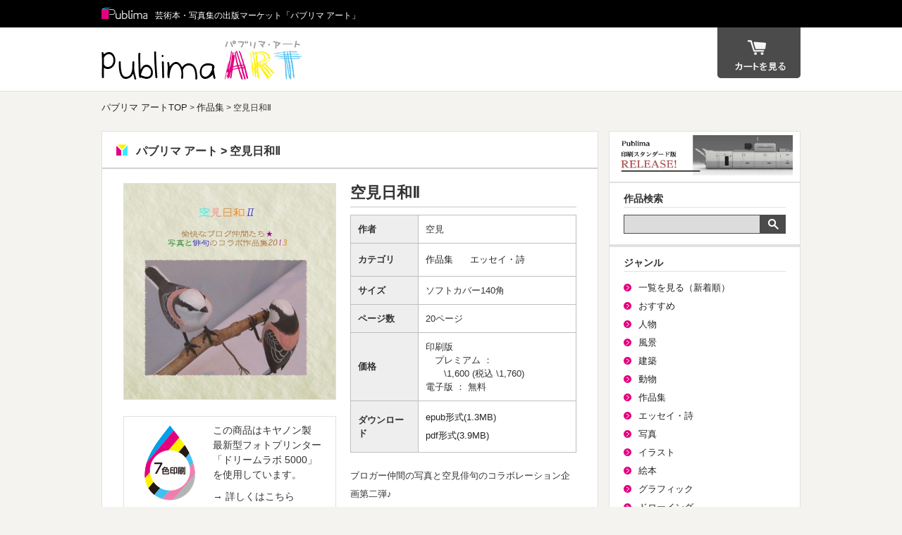

--- FILE ---
content_type: text/html
request_url: https://www.publima.net/art/item/detail.php?n=260
body_size: 5129
content:


<!doctype html>
<html>
<head>
	<meta http-equiv="Content-Type" content="text/html; charset=utf-8" />
	<title>空見日和Ⅱ | 写真集無料出版マーケット</title>
	<meta http-equiv="Content-Script-Type" content="text/javascript" />
	<meta http-equiv="Content-Style-Type" content="text/css" />
	<meta http-equiv="imagetoolbar" content="no" />
	<meta name="description" content="パブリマ アート。出版マーケット、パブリマのアートジャンル。写真集・芸術本など。無料で出版もできます。、空見日和Ⅱ詳細ページです。"/>
		<meta name="keywords" content="パブリマ,アート,写真集,作品集,芸術本"/>
		<!--[if lt IE 9]><script src="../../common/js/html5shiv.js"></script><![endif]-->
	<!--[if lt IE 8]><script src="../../common/js/selectivizr.js"></script><![endif]-->
	<script type="text/javascript" src="../../common/js/jquery-1.4.4.min.js"></script>
	<script type="text/javascript" src="../../common/js/top.js"></script>
	<script type="text/javascript" src="../../common/js/samplepage.js"></script>
	<link href="https://www.publima.net/common/js/new_imageloading/style.css" rel="stylesheet" type="text/css" />
	<script type="text/javascript">
		$(function() {
			/*$('#btnLoad').click(function() {*/
			$(document).ready(function(){
				//画像配列の取得
				var sampleimg = new Array(6) ;
				sampleimg[1] = '00005842_s01.jpg';
				sampleimg[2] = '00005842_s02.jpg';
				sampleimg[3] = '00005842_s03.jpg';
				sampleimg[4] = '00005842_s04.jpg';
				sampleimg[5] = '00005842_s05.jpg';

				for(i=1;i<=5;i++){
					if(sampleimg[i]){
						$('#sample0'+i).empty().addClass('loading').show();
						//var t = setTimeout(loadImage, 3000);
						//var t = setTimeOut(function() { loadImage(1); },3000);
						var t = setTimeout('loadImage("' + i + '")', 3000);
					}
				}
			});
		});

		function loadImage(num)
		{ 
			var img = new Image();
			if(num == 1)		{ loadImageElement(img, '#sample01', 'https://www.publima.net/user/00005842/image/00005842_s01.jpg'); }
			else if(num == 2)	{ loadImageElement(img, '#sample02', 'https://www.publima.net/user/00005842/image/00005842_s02.jpg'); }
			else if(num == 3)	{ loadImageElement(img, '#sample03', 'https://www.publima.net/user/00005842/image/00005842_s03.jpg'); }
			else if(num == 4)	{ loadImageElement(img, '#sample04', 'https://www.publima.net/user/00005842/image/00005842_s04.jpg'); }
			else if(num == 5)	{ loadImageElement(img, '#sample05', 'https://www.publima.net/user/00005842/image/00005842_s05.jpg'); }
		}
		
		function loadImageElement(img, sample_no, image_path)
		{
			$(img)
				.load(function()
				{
					$(this).hide();
					$(sample_no).removeClass('loading').append(this);
					$(this).fadeIn();
				})
				.error(function()
				{
					alert('error');
				})
				.attr('src', image_path).attr('width','488');
		}

	</script>
	<!--画像読み込み用ここまで-->

	<link rel="stylesheet" href="../../common/css/default.css" type="text/css" media="screen"/>
	<link rel="stylesheet" href="../../common/css/style.css" type="text/css" media="screen"/>
	<link rel="stylesheet" href="../common/css/style_art.css" type="text/css" media="screen"/>
	<link rel="stylesheet" href="../css/user.css?202007020920" type="text/css" media="screen"/>
	
<!-- Google tag (gtag.js) -->
<script async src="https://www.googletagmanager.com/gtag/js?id=G-HEQY702H40"></script>
<script>
  window.dataLayer = window.dataLayer || [];
  function gtag(){dataLayer.push(arguments);}
  gtag('js', new Date());

  gtag('config', 'G-HEQY702H40');
</script>
</head>


<body id="container">
	<div id="Contents">
		<header id="header">
	<div class="header_text">
		<div class="area">
			<a class="header_a" href="https://www.publima.net/">Publima</a>
			<p class="header_p">芸術本・写真集の出版マーケット「パブリマ アート」</p>
		</div>
	</div>
	<div class="area">
		<p class="headlogo"><a class="category_logo" href="https://www.publima.net/art/index.php">パブリマ アート</a></p>
		<a class="cart" href="https://www.publima.net/art/cart/">カート</a>
	</div>
</header>		<div class="content clearfix">
			<div class="area contenst_area">
				<p class="breadlist"><a href="../index.php">パブリマ アートTOP</a>&nbsp;>&nbsp;<a href="./?c=8">作品集</a>&nbsp;>&nbsp;空見日和Ⅱ</p>				<section>
					<article>
						<h1>パブリマ アート > 空見日和Ⅱ</h1>
						<div class="book_detail_area clearfix">
							<div class="detail_cover">
								<img width="300px" src="https://www.publima.net/user/00005842/image/00005842_c3.jpg" alt="空見日和Ⅱ"/>
								<a href="http://www.publima.net/publish/make/print.php" class="dlmark clearfix" style="text-decoration:none;">	<img src="../../common/image/dream_02.png" alt="ドリームラボマーク" />	<p>この商品はキヤノン製<br>最新型フォトプリンター<br>「ドリームラボ 5000」<br>を使用しています。<br><span>詳しくはこちら</span></p></a>							</div>
							<div class="detail_explain">
								<h2>空見日和Ⅱ</h2>
								<table>
									<tr>	<th>作者</th>	<td>空見</td></tr>									<tr>	<th>カテゴリ</th>	<td><a href=" . /?c=8">作品集</a>&nbsp;&nbsp;&nbsp;&nbsp;&nbsp;&nbsp;<a href=" . /?c=9">エッセイ・詩</a>&nbsp;&nbsp;&nbsp;&nbsp;&nbsp;&nbsp;</td></tr>									<tr>	<th>サイズ</th>	<td>ソフトカバー140角</td></tr>									<tr>	<th>ページ数</th>	<td>20ページ</td></tr>									<tr>	<th>価格</th>	<td>印刷版<br>　プレミアム ： <br>　　<span class="print">\1,600</span><span class="print"> (税込 \1,760)</span><br>電子版 ： <span class="ebook">無料</span></td></tr>									<!-- 無料ダウンロード -->
									<tr>	<th>ダウンロード</th>	<td>	<a href="?d=00005842_e.epub&v=1&n=260">epub形式(1.3MB)</a><br>	<a href="?d=00005842_p.pdf&v=2&n=260">pdf形式(3.9MB)</a><br>	</td></tr>								</table>
								
								<!-- 商品説明文 -->
								<p class="coment">ブロガー仲間の写真と空見俳句のコラボレーション企画第二弾♪</p>
								
								<!-- 印刷版をカートに入れる -->
								<form name="cart_form" id="cart_form" action="../cart/" method="post">	<a class="print_buybtn" href="javascript:document.getElementById('cart_form').submit();">印刷 プレミアム版をカートに入れる</a>	<input name="item_id" type="hidden" value="00005842" />	<input name="yupaket_limit" type="hidden" value="5" />	<input name="item_value" type="hidden" value="02" /></form>								
								<!-- 印刷版をカートに入れる -->
																
								<!-- 電子版をカートに入れる -->
																
								<!-- 本の商品概要はこちら -->
								<a href="https://www.publima.net/buy/spec.php#02">	<div class="box">		<p style="font-weight:bold; font-size:110%">本の商品概要はこちら</p>		<div class="bd1 bd">			<div class="bdT"></div>			<div class="bdB"></div>			<div class="bdR"></div>			<div class="bdL"></div>		</div>	</div></a>							</div>
						</div>
					</article>
					<article>
						<div class="sample_index clearfix">
						<div class="open_close"><p>試し読みを開く</p></div>
							<div class="sample_page">
								<ul class="bookpage_sample">
									<li id="sample01"></li>
									<li id="sample02"></li>
									<li id="sample03"></li>
									<li id="sample04"></li>
									<li id="sample05"></li>
								</ul>
								
								<h2 class="sample_h2">空見日和Ⅱ</h2>
								<div class="detail_explain">
									<table>
										<tr>	<th>作者</th>	<td>空見</td></tr>										<tr>	<th>カテゴリ</th>	<td><a href=" . /?c=8">作品集</a>&nbsp;&nbsp;&nbsp;&nbsp;&nbsp;&nbsp;<a href=" . /?c=9">エッセイ・詩</a>&nbsp;&nbsp;&nbsp;&nbsp;&nbsp;&nbsp;</td></tr>										<tr>	<th>サイズ</th>	<td>ソフトカバー140角</td></tr>										<tr>	<th>ページ数</th>	<td>20ページ</td></tr>										<tr>	<th>価格</th>	<td>印刷版<br>　プレミアム ： <br>　　<span class="print">\1,600</span><span class="print"> (税込 \1,760)</span><br>電子版 ： <span class="ebook">無料</span></td></tr>										<!-- 無料ダウンロード -->
										<tr>	<th>ダウンロード</th>	<td>	<a href="?d=00005842_e.epub&v=1&n=260">epub形式(1.3MB)</a><br>	<a href="?d=00005842_p.pdf&v=2&n=260">pdf形式(3.9MB)</a><br>	</td></tr>									</table>
								</div>
								<div class="sample_buybtn">
									<!-- 印刷版をカートに入れる -->
									<form name="cart_form" id="cart_form" action="https://www.publima.net/art/cart/" method="post">	<a class="print_buybtn" href="javascript:document.getElementById('cart_form').submit();">印刷 プレミアム版をカートに入れる</a>	<input name="item_id" type="hidden" value="00005842" />	<input name="yupaket_limit" type="hidden" value="5" />	<input name="item_value" type="hidden" value="02" /></form>
									<!-- 印刷版をカートに入れる -->
																		
									<!-- 電子版をカートに入れる -->
																	</div>
							</div>
						</div>
					</article>
					<article>
						<h2 class="other_books">この作品を見た人はこんな作品も見ています。</h2>
						<div class="bookarea clearfix">
							
<div class="top_books">
<a href="detail.php?n=238">
<div class="top_bookimg">
<img src="https://www.publima.net/user/00005496/image/00005496_c2.jpg" alt="青萄～ふぉと十七音"/>
</div>
<h4>青萄～ふぉと十七音</h4>
<p class="name">青萄</p>
</a>
</div>
<div class="top_books">
<a href="detail.php?n=255">
<div class="top_bookimg">
<img src="https://www.publima.net/user/00005679/image/00005679_c2.jpg" alt="夏の記憶"/>
</div>
<h4>夏の記憶</h4>
<p class="name">青萄～仮暮しの575</p>
</a>
</div>
<div class="top_books">
<a href="detail.php?n=206">
<div class="top_bookimg">
<img src="https://www.publima.net/user/00004495/image/00004495_c2.jpg" alt="青萄～ふぉと十七音＜冬の記憶＞2012年"/>
</div>
<h4>青萄～ふぉと十七音＜冬の記憶＞2012年</h4>
<p class="name">青萄</p>
</a>
</div>
<div class="top_books">
<a href="detail.php?n=212">
<div class="top_bookimg">
<img src="https://www.publima.net/user/00004648/image/00004648_c2.jpg" alt="『空見日和』"/>
</div>
<h4>『空見日和』</h4>
<p class="name">空見</p>
</a>
</div>
						</div>
					</article>
				</section>
				<div class="sidebar">
		
		<div><p style="margin-top:5px; text-align: center;"><a href="https://www.publima.net/feature/release_standard/index_release.php" onclick="ga('send','event','top_banner','click','standard_release', 1);"><img src="../../../art/image/standard_release.jpg" alt="印刷スタンダード版リリース" width="250" height="auto"></a></p>

	<div class="search">
		<h2 class="h1_side">作品検索</h2>
		<form name="searchBox" id="searchBox" method="post" action="https://www.publima.net/art/item/search.php">  
			<input name="sertxt" id="keywords" type="text" />  
			<input type="image" src="https://www.publima.net/common/image/searchbtn.jpg" alt="検索" name="searchBtn" id="searchBtn" />  
		</form>
	</div>
	
	<div class="category_list">
		<h2 class="h1_side">ジャンル</h2>
		<ul>
			<li><a href="https://www.publima.net/art/item/">一覧を見る（新着順）</a></li>
			<li><a href="https://www.publima.net/art/item/?o=2">おすすめ</a></li>
						<li><a href="https://www.publima.net/art/item/?c=2">人物</a></li>
						<li><a href="https://www.publima.net/art/item/?c=1">風景</a></li>
						<li><a href="https://www.publima.net/art/item/?c=22">建築</a></li>
						<li><a href="https://www.publima.net/art/item/?c=23">動物</a></li>
						<li><a href="https://www.publima.net/art/item/?c=8">作品集</a></li>
						<li><a href="https://www.publima.net/art/item/?c=9">エッセイ・詩</a></li>
						<li><a href="https://www.publima.net/art/item/?c=14">写真</a></li>
						<li><a href="https://www.publima.net/art/item/?c=15">イラスト</a></li>
						<li><a href="https://www.publima.net/art/item/?c=6">絵本</a></li>
						<li><a href="https://www.publima.net/art/item/?c=17">グラフィック</a></li>
						<li><a href="https://www.publima.net/art/item/?c=16">ドローイング</a></li>
						<li><a href="https://www.publima.net/art/item/?c=28">スポーツ</a></li>
						</ul>
	</div>
	<div class="other_publima">	<a class="side_publima_art" href="https://www.publima.net/art/">パブリマ・アート</a>	<a class="side_aircraft" href="https://www.publima.net/aircraft/">航空機</a>	<a class="side_publima_idol" href="https://www.publima.net/talent_idol/">パブリマ・タレント・アイドル</a>	<a class="side_publima_cosplay" href="https://www.publima.net/cosplay/">パブリマ・コスプレ</a>	<a class="side_publima_calendar" href="https://www.publima.net/calendar/">パブリマ・カレンダー</a>	<a class="side_publima_neko" href="https://www.publima.net/feature/cat/">ねこ写真展特集コーナー</a>	<a class="side_publima_syaiku" href="https://www.publima.net/feature/syaiku/">写真俳句特集コーナー</a></div>	<ul class="menu">	<li><a href="https://www.publima.net/buy/index.php">ご購入の流れ</a></li>	<li><a href="https://www.publima.net/buy/index.php#02">お支払い方法</a></li>	<li><a href="https://www.publima.net/buy/index.php#03">配送について</a></li>	<li><a href="https://www.publima.net/buy/index.php#04">電子版ダウンロード方法</a></li>	<li><a href="https://www.publima.net/buy/spec.php#02">本の仕様</a></li>	<li><a href="https://www.publima.net/buy/spec.php#03">カレンダーの仕様</a></li>	<li><a href="https://www.publima.net/faq/">よくあるご質問</a></li>	<li><a href="https://www.publima.net/information/inq.php">お問い合わせ</a></li></ul>	
	<div class="other_publima" style="border-bottom:2px solid #e1e1e1;">	<h2 style="margin-bottom:7px; font-size:14px;">出版についてはこちら</h2>	<a class="side_publima_publish" style="padding:0;" href="https://www.publima.net/publish/">パブリマ・出版</a></div>		
	<div class="news_erea">	<h2 class="h1_side">お知らせ</h2>	<div class="news_list clearfix">		<ul>			<li>				<a href="https://www.publima.net/news/detail.php?n=215">				2026-01-26				大雪の影響によるお荷物のお届け遅延の可能性について（2026年1月25日 14:30時点）				</a>			</li>		</ul>		<ul>			<li>				<a href="https://www.publima.net/news/detail.php?n=203">				2026-01-19				【重要】計画停電に伴う受付業務の一時停止のお知らせ				</a>			</li>		</ul>		<ul>			<li>				<a href="https://www.publima.net/news/detail.php?n=214">				2025-12-09				【重要】地震の影響によるお荷物の遅延につきまして				</a>			</li>		</ul>		<a href="https://www.publima.net/news/" class="newslist_btn">一覧を見る >></a>	</div></div>
	
	
</div>
			</div>
		</div>
		<footer class="clearfix">
	<div class="area">
		<ul class="footerlist">
			<li><a href="https://www.publima.net/publish/information/about.php">パブリマについて</a></li>
			<li><a href="https://www.publima.net/publish/information/kiyaku.php">ご利用規約</a></li>
			<li><a href="https://www.publima.net/publish/information/privacy.php">プライバシーポリシー</a></li>
			<li><a href="https://www.publima.net/publish/information/">運営会社</a></li>
			<li><a href="https://www.publima.net/publish/information/inq.php">お問い合わせ</a></li>
			<li><a href="https://www.publima.net/publish/information/sitemap.php">サイトマップ</a></li>
		</ul>
		<p class="Copyright">(C)2013-2026 Publima inc.</p>
	</div>

	<script type="text/javascript">
		var _gaq = _gaq || [];
		_gaq.push(['_setAccount', 'UA-1204343-15']);
		_gaq.push(['_trackPageview']);

		(function() {
			var ga = document.createElement('script'); ga.type = 'text/javascript'; ga.async = true;
			ga.src = ('https:' == document.location.protocol ? 'https://ssl' : 'http://www') + '.google-analytics.com/ga.js';
			var s = document.getElementsByTagName('script')[0]; s.parentNode.insertBefore(ga, s);
		})();
	</script>
</footer>

<a id="pagetop" href="#container">▲</a>

	</div>
</body>
</html>


--- FILE ---
content_type: text/css
request_url: https://www.publima.net/common/js/new_imageloading/style.css
body_size: 276
content:
li#sample01.loading,li#sample02.loading,li#sample03.loading,li#sample04.loading,li#sample05.loading
{
	background: url(images/spinner.gif) no-repeat center center;
	width: 100%;
	height:500px;
	text-align:center;
}

li.page_loading
{
	background: url(images/spinner.gif) no-repeat center center;
	width: 100%;
	height:500px;
	text-align:center;
}


--- FILE ---
content_type: text/css
request_url: https://www.publima.net/common/css/default.css
body_size: 1151
content:
@charset "utf-8";
/* CSS Document */

/** * html5doctor.com Reset Stylesheet v1.6.1 (http://html5doctor.com/html-5-reset-stylesheet/) 
* Richard Clark (http://richclarkdesign.com) * http://cssreset.com */
html, body, div, span, object, iframe,
h1, h2, h3, h4, h5, h6, p, blockquote,
 pre,abbr, address, cite, code,del, dfn, em, 
 img, ins, kbd, q, samp,small, strong, sub, 
 sup, var,b, i,dl, dt, dd, ol, ul, li,fieldset, 
 form, label, legend,table, caption, tbody, tfoot, 
 thead, tr, th, td,article, aside, canvas, details, 
 figcaption, figure,footer, header, hgroup, menu, 
 nav, section, summary,time, mark, audio, video {
	margin:0;
	padding:0;
	border:0;
	outline:0;
	font-size:100%;
	vertical-align:baseline;
	background:transparent;
	font-family:'Lucida Grande',
 	'Hiragino Kaku Gothic ProN', 'ヒラギノ角ゴ ProN W3',
	 Meiryo, メイリオ, sans-serif;
	 text-justify: inter-ideograph;
	 color:#333;
}

body {
    line-height:1;
}
article,aside,details,figcaption,
figure,footer,header,hgroup,menu,
nav,section {
    display:block;
}
nav ul {
    list-style:none;
}
blockquote, q {
    quotes:none;
}
blockquote:before, blockquote:after,q:before, q:after {
    content:'';
    content:none;
}
a {
    margin:0;
    padding:0;
    font-size:100%;
    vertical-align:baseline;
    background:transparent;
}

ins {
    background-color:#ff9;
    color:#000;
    text-decoration:none;
}

mark {
    background-color:#ff9;
    color:#000;
    font-style:italic;
    font-weight:bold;
}
del {
    text-decoration: line-through;
}
abbr[title], dfn[title] {
    border-bottom:1px dotted;
    cursor:help;
}
table {    
	border-collapse:collapse;
    border-spacing:0;
}
hr {
    display:block;
    height:1px;
    border:0;
    border-top:1px solid #cccccc;
    margin:1em 0;
    padding:0;
}
input, select {
    vertical-align:middle;
}

/* -----reset end------------------------------------------------ */

ul{
	list-style:none;
}

p,a,li{
	font-size:13px;
	line-height:2em;
}

a{
	color:#232323;
	text-decoration:none;
}

a:hover{
	filter:alpha(opacity=60);
	-moz-opacity:0.6;
	opacity:0.6;
	text-decoration:underline;
}

/*clearfix*/
.clearfix:before,
.clearfix:after {
    content: " ";
    display: table;
}

.clearfix:after {
    clear: both;
}

.clearfix {
    *zoom: 1;
}

table {
	font-size:13px;
	border:solid 1px #BEBEBE;
	line-height:1.5em;
	text-align:left;
}
tr{
	border-bottom:solid 1px #BEBEBE;
}
th{
	background-color:#EEE;
	font-weight:bold;
	padding:10px;
	border-right:solid 1px #BEBEBE;
	vertical-align:middle;
}
td{
	padding:10px;
	border-right:solid 1px #BEBEBE; 
	vertical-align:middle;
}

--- FILE ---
content_type: text/css
request_url: https://www.publima.net/common/css/style.css
body_size: 4504
content:
@charset "utf-8";
/* CSS Document */

/*全体*/
html{
	height:100%;
}
body{
	height:100%;
	width:100%;
	background-color:#F5F3F0;
}
#Contents{
	position:relative;
	min-width:992px;
	min-height:100%;
	z-index: 50;
	width:100%;
}
.content{
	padding-bottom:90px;
}
.area{
	width:992px;
	margin:auto;
	position:relative;
}
section{
	background:#FFF;
	width:703px;
	border:solid 1px #E0E0E0;
	margin:20px 0px;
}
.breadlist{
	font-size:12px;
	margin-top:10px;
}
.view_page_count{
	font-size:12px;
	text-align:right;
	padding-right:20px;
}
.red{
	color:#F06;
}

.blue{
	color:#0000cc;
}

.darkgreen{
	color:#006400;
}

.img_border{
	border:solid 1px #D2D2D2;
}

/*aリンク用ボタン*/
.link_button{
	display:inline-block;
	font-size:14px;
	font-weight:bold;
	border-radius: 5px;
	padding:10px 20px;
	background-color:#7ED6FF;
}

/*余白*/
.top{
	margin-top:20px;
}
.bottom{
	margin-bottom:20px;
}


/*リスト表示*/

ul.list_arrow li{
	background-image:url(../image/sitemap_btn.jpg);
	background-repeat:no-repeat;
	background-position:0px 6px;
	padding-left:15px;
}



/*見出し*/
section h1{
	padding:20px 20px 15px 48px;
	width:635px;
	border-bottom:solid 2px #D2D2D2;
	background-repeat:no-repeat;
	background-position:20px 18px;
}

section .h2_text{
	background-image:url(../image/h2_lin.jpg);
	height:18px;
	padding-bottom:5px;
	margin:40px 0px 20px 0px;
}

section .h2_top{
	margin:0px 0px 20px 0px;
}

.link_h2{
	font-size:16px;
	line-height:0;
}

section h3{
	padding:30px 0px 20px 20px;
	font-size:15px;
	background-image:url(../image/h3.jpg);
	background-repeat:no-repeat;
	background-position:0px 30px;
}
section h3.h3_top{
	padding:0px 0px 20px 20px;
	background-position:0px 0px;
}

/*iframe*/
iframe{
	width:641px;
	height:500px;
	border:solid 1px #E1E1E1;
	margin:20px 0px;
}

/*----------------------------------------------------
	テキストボックスサイズ
----------------------------------------------------*/
.textbox_30{
	width: 30px;
}
.textbox_50{
	width: 50px;
}
.textbox_100{
	width: 100px;
}

.textbox_150{
	width: 150px;
}

.textbox_200{
	width: 200px;
}

.textbox_250{
	width: 250px;
}

.textbox_300{
	width: 300px;
}

.textbox_350{
	width: 350px;
}

.textbox_400{
	width: 400px;
}

/*ヘッダー*/
header{
	background-color:#fff;
	border-bottom:solid 1px #E1E1E1;
}
.header_text{
	background-color:#000;
	width:100%;
	padding:10px 0px 5px 0px;
	z-index:55;
}
.header_p{
	color:#FFF;
	font-size:12px;
}
.header_a{
	background-image:url(../image/publima_ligo_s.png);
	background-repeat:no-repeat;
	background-position:0px -2px;
	display:block;
	width:66px;
	height:20px;
    text-indent: 100%; 
    white-space: nowrap;
	overflow:hidden;
	float:left;
	margin-right:10px;
}

header h1{
	padding:15px 0px;
}
.category_logo{
	background-repeat:no-repeat;
    text-indent: 100%; 
    white-space: nowrap;
	overflow:hidden;
}

/*カートボタン*/
.cart{
	display:block;
	width:118px;
	height:72px;
	background-repeat:no-repeat;
    text-indent: 100%; 
    white-space: nowrap;
	overflow:hidden;
	position:absolute;
	right:0px;
	top:0px;
}

/*送信ボタン　submit*/
#submit{
	font-size:14px;
	font-weight:bold;
	border-radius: 5px;
	padding:10px 20px;
	background-color:#7ED6FF;
	border:none;
}

/*お知らせ*/
.news_list{
	position:relative;
	padding:20px 20px 30px 20px;
}
.newslist_btn{
	position:absolute;
	right:20px;
	bottom:10px;
}


/*お知らせ　下層ページ*/
.news_box{
	padding-bottom:30px;
}

.news_day{
	font-weight:bold;
	margin-bottom:10px;
}

/*下層ページ　メニュー*/
.page_menu li{
	color:#FFF;
	font-weight:bold;
	padding:10px;
	background-color:#CAEEFF;
	display:inline-block;
}

/*フッター*/
footer{
	display:block;
	color:#FFF;
	padding:15px 0px;
	margin-top:30px;
/*	height:50px;*/
	position:absolute;
	bottom:0px;
	width:100%;
	background-color:#000;
}
.footerlist li{
	float:left;
	margin-right:15px;
}
.footerlist li a{
	padding-right:15px;
/*	border-right:solid 1px #999;*/
	color:#FFF;
	background-image:url(../image/footer_link.png);
	background-repeat:no-repeat;
	background-position:0px 3px;
	padding-left:15px;
}
.Copyright{
	float:right;
	color:#999;
}

/*トップへ戻るボタン*/
#pagetop{
	padding:4px 20px;
	background-color:#000;
	color:#FFF;
	position:fixed;
	bottom:0px;
	right:0px;
	font-size:24px;
}
a#pagetop:hover{
	filter:alpha(opacity=100);
	-moz-opacity:1;
	opacity:1;
	text-decoration:none;	
}

/*各カテゴリ*/

/*各カテゴリ メインイメージ*/

#mainimg{
	padding:10px;
	position:relative;
	width:683px;
	height:240px;
	border-bottom:2px solid #E1E1E1;
}
#mainimg img{
	position:absolute;
	top:10px;
}
#btn{
	position:absolute;
	bottom:15px;
	left:50%;
	z-index:50;
	margin-left:-37.5px;
}
#btn li{
	display:block;
	width:15px;
	height:5px;
	background-color:#666;
	float:left;
    text-indent: 100%; 
    white-space: nowrap;
	overflow:hidden;
	margin-right:5px;
}
#btn li.active{
	background-color:#CCC;
}

/*各カテゴリ　共通*/

.border{
	border-bottom:solid 2px #E1E1E1;
}
.border-top{
	border-top:solid 2px #E1E1E1;
}

article{
}

.list{
	margin-right:20px;
	margin-top:-35px;
	float:right;
	font-size:11px;
}

/*各カテゴリ　本並び*/
.bookarea{
	padding:0px 10px;
}
.top_books{
	float:left;
	width:150px;
	padding:9px;
	border-right:solid 1px #E1E1E1;
	border-bottom:solid 1px #E1E1E1;
}
.top_books:nth-child(4n){
	border-right:none;
}

.top_bookimg{
	display:block;
	height:180px;
	width:150px;
	position:relative;
}
.top_bookimg img{
	position:absolute;
	bottom:0px;
	border:solid 1px #E1E1E1;
	box-shadow: 0px 1px 7px #aaa;
}
.top_books h4{
	line-height:1.5em;
	height:3em;
	overflow:hidden;
	margin-top:5px;
}
.name{
	line-height:1.5em;
	height:3em;
	overflow:hidden;
	margin-top:5px;
}
.print,.ebook{
	line-height:1em;
	height:3em;
	margin-top:5px;
}
.price{
	margin-left:10px;
}

.pagingarea{
	background-color:#C7C7C7;
	color:#000;
	text-align:center;
	padding:10px 0px;
}
.pagingarea ul li{
	display: inline-block;
	padding:0px 5px;
}
.pagingarea ul li a{
	font-size:14px;
	font-weight:bold;
}

/*各カテゴリ　商品詳細*/
.book_detail_area{
	padding:20px 30px;
}
.detail_cover{
	float:left;
	width:302px;
}
.detail_explain{
	float:left;
	margin-left:20px;
	width:321px;
}
.detail_explain h2,h2.sample_h2{
	font-size:22px;
	padding:0px 0px 5px 0px;
	border-bottom:solid 2px #E1E1E1;
	margin-bottom:10px;
	line-height:1.3em;
}
.detail_explain table{
	width:100%;
}
.detail_explain th{
	width:30%;
}
.detail_cover img{
	border:solid 1px #E1E1E1;
	margin-bottom:20px;
}

.coment{
	width:100%;
	padding:20px 0px;
}
.print_buybtn,.ebook_buybtn{
	display:block;
	width:323px;
	height:47px;
	background-repeat:no-repeat;
    text-indent: 100%; 
    white-space: nowrap;
	overflow:hidden;
}
.print_buybtn:hover,.ebook_buybtn:hover{
	filter:alpha(opacity=100);
	-moz-opacity:1;
	opacity:1;
}
.printstd_buybtn,.ebook_buybtn{
	margin-top:5px;
	display:block;
	width:323px;
	height:47px;
	background-repeat:no-repeat;
    text-indent: 100%; 
    white-space: nowrap;
	overflow:hidden;
}
.printstd_buybtn:hover,.ebook_buybtn:hover{
	filter:alpha(opacity=100);
	-moz-opacity:1;
	opacity:1;
}
.ebook_buybtn{
	margin-top:5px;
}
.print_buybtn{
	background-image:url(../image/print_buy_btn.jpg);
}
.print_buybtn:hover{
	background-image:url(../image/print_buy_btn_hover.jpg);
}
.printstd_buybtn{
	background-image:url(../image/print_std_buy_btn.jpg);
}
.printstd_buybtn:hover{
	background-image:url(../image/print_std_buy_btn_hover.jpg);
}
.ebook_buybtn{
	background-image:url(../image/ebook_buy_btn.jpg);
}
.ebook_buybtn:hover{
	background-image:url(../image/ebook_buy_btn_hover.jpg);
}

/*SNS*/
.social_area{
	float:left;
	padding:0px 5px 0px 0px;
}

.social_area iframe{
	margin: 0px 2px;
}
/*作品　試し読み*/
.sample_index{
	padding:0px 30px 20px 30px;
}
.open_close{
	width:100%;
	background-color:#D3D3D3;
	text-align:center;
	font-weight:bold;
	padding:5px 0px;
	cursor:pointer;
}
.open_close p{
	background-repeat:no-repeat;
	background-position:380px 6px;
	padding-right:15px;
}

.bookpage_sample{
	padding:10px 0px 30px 0px;
}
.bookpage_sample li{
	margin-top:10px;
	width:100%;
	text-align:center;
}
.bookpage_sample li img{
	border:solid 1px #E1E1E1;
	margin:auto;
}

.sample_index .detail_explain{
	width:299px;
	margin-left:0px;
	margin-right:20px;
}
/*この作品を見ている人は*/
h2.other_books{
	border-top:solid 2px #E1E1E1;
	border-bottom:solid 2px #E1E1E1;
	background-color:#F6F5F5;
	padding:10px 20px 6px 20px;
	font-size:13px;
}

/*パブリマ　パブリマとは*/
.publima_texarea{
	padding:30px 30px;
}



.aboutpublima_link li{
	float:left;
	margin-right:15px;
}
.aboutpublima_link li a{
	background-repeat:no-repeat;
	width:230px;
	height:80px;
	display:block;
    text-indent: 100%; 
    white-space: nowrap;
	overflow:hidden;
}

.link_art{
	background-image:url(../image/side_publima_art.jpg);
}
.link_idol{
	background-image:url(../image/side_publima_idol.jpg);
}
.link_cosplay{
	background-image:url(../image/side_publima_cosplay.jpg);
}
.link_publish{
	background-image:url(../image/side_publima_publish.jpg);
}
.link_cal{
	background-image:url(../image/side_publima_calendar.jpg);
}
.link_aircraft{
	background-image:url(../image/enter_aircraft.png);
}


/*サイトマップ*/
.sitemap_box{
	width:311px;
	float:left;
	margin-right:21px;
}
.sitemap_box:nth-child(2n){
	margin-right:0px;
}


/*下層　メニュー*/
.submenu{
	padding:20px 30px;
}
.submenu ul li{
	float:left;
	margin-right:15px;
	background-repeat:no-repeat;
	background-position:0px 6px;
	padding-left:18px;
}

/*各カテゴリ　サイド*/
nav{
	background-color:#FFF;
	width:270px;
	border:solid 1px #E1E1E1;
	float:left;
	margin:20px 0px 30px 15px;
}
.sidebar {
    background-color: #FFF;
    width: 270px;
    border: solid 1px #E1E1E1;
    float: left;
    margin: 20px 0px 30px 15px;
}
.h1_side{
	width:100%;
	border-bottom:1px solid #E1E1E1;
	padding-bottom:5px;
	margin-bottom:10px;
	font-size:14px;
	background-image:none;
}
.search,.category_list{
	padding:15px 20px;
	border-top:solid 2px #E1E1E1;
	border-bottom:solid 2px #E1E1E1;
}

/*各カテゴリ　サイド 検索ボックス*/

#searchBox{
	border:solid 1px #4B4B4B;
	padding:0px;
	display:block;
	background:#4B4B4B;
}
#keywords{
	height:25px;
	border:none;
	width:192px;
	padding:0px;
	margin:0px;
	border-radius:0px;
	background-color:#DCDCDC;
}
#searchBtn{
	border:none;
	margin:0px;
	padding:0px;
}

/*各カテゴリ　サイド カテゴリリスト*/

.category_list ul li{
	background-repeat:no-repeat;
	background-position:0px 7px;
	padding-left:21px;
}
.menu{
	font-weight:bold;
	font-size:14px;
}
.menu li {
	border-bottom:solid 2px #E1E1E1;
}
.menu li a{
	padding:15px 20px;
	display:block;
	width:230px;
	height:100%;
	background-image:url(../image/side_arrow.png);
	background-repeat:no-repeat;
	background-position:250px center;
}
.menu li a:hover{
	text-decoration:none;
	background-color:#F5F3F0;
}

/*サイド新着情報*/
.news_erea{
	padding:15px 20px 35px 20px;
	border-bottom:solid 2px #E1E1E1;
}
.news_erea h1{
	margin-bottom:0px;
}
.news_erea .news_list{
	padding:0px;
}
.news_erea .news_list li{
	padding:10px 0px;
	border-bottom:dotted 1px #E1E1E1;
}
.news_erea .newslist_btn{
	right:0px;
	bottom:-30px;
}

/*他カテゴリバナー*/
.other_publima{
	padding:15px 20px;
}
.other_publima a{
	width:230px;
	height:80px;
	display:block;
	background-repeat:no-repeat;
	text-indent: 100%; 
    white-space: nowrap;
	overflow:hidden;
	margin-bottom:10px;
}
.side_publima_idol{
	background-image:url(../image/side_publima_idol.jpg);
}
.side_publima_cosplay{
	background-image:url(../image/side_publima_cosplay.jpg);
}
.side_publima_publish{
	background-image:url(../image/side_publima_publish.jpg);
}
.side_publima_art{
	background-image:url(../image/side_publima_art.jpg);
}
.side_publima_calendar{
	background-image:url(../image/side_publima_calendar.jpg);
}
.side_aircraft{
	background-image:url(../image/enter_aircraft.png);
}
.side_publima_syaiku {
    background-image: url("../image/side_publima_syaiku.jpg");
}
.side_publima_neko {
    background-image: url("../../art/image/side_neko.jpg");
}
/*カート*/
.cart_list{
	padding:20px 30px;
}
.cart_list table{
	width:100%;
	margin:20px 0px;
}
.cart_list table th{
	text-align:center;
	vertical-align:middle;
}
.cart_list table td{
	vertical-align:middle;
}
.cart_list .cartimg{
	float:left;
	padding-right:10px;
}

#cart_submit_btn{
	background-color:#535353;
	color:#FFF;
	padding:5px 10px;
	border-radius: 5px;
	border:none;
	margin-top:5px;
}
.cart_part{
	width:100%;
	border-bottom:solid 2px #E1E1E1;
	text-align:right;
}
.cart_part p{
	font-weight:bold;
}

.button_area{
	text-align:center;
	margin:20px 0px;
}
.button_area a{
	font-size:14px;
	font-weight:bold;
	border-radius: 5px;
	padding:10px 20px;
}
.button_area a:hover{
	text-decoration:none;
}
.button_area a.button_back{
	background-color:#BCBCBC;
	margin-right:10px;
}
.button_area a.button_next{
	background-color:#7ED6FF;
}

.mess_img{
	text-align:center;
}
.mess_img img{
	margin:auto;
}


/*Andoroid版購入方法*/
#andoroid h4,#iphone h4{
	border-left:8px solid #2ca9e1;
	padding-left:5px;
	margin-top:20px;
	text-decoration:none;
}

#andoroid .process,#iphone .process{
	margin-top:15px;
}

#andoroid .process img{
	border:1px solid #999;
}

#iphone .process img{
	border:1px solid #999;
}


/*ドリームラボマーク表示*/
.dlmark{
	display:block;
	border:1px solid #e1e1e1;
	padding:5px;
	font-size:50%;
}
.dlmark img{
	float:left;
	border:none;
	margin:0;
}
.dlmark:hover{
	opacity:1;
}
.dlmark p span:before{
	content:"→ ";
	
}
.dlmark:hover p span{
	text-decoration:underline;
	opacity:1;
}
.dlmark p{
	line-height:1.5em;
	margin-top:4px;
	font-size:14px;
}
.dlmark span{
	padding-top:10px;
	display:block;
}
.product_btn {
    font-size: 13px;
	padding: 10px;
}


.cont_btn {
    background-color: #bbb;
	    font-size: 90%;
}

/*==================================================
アコーディオンのためのcss
===================================*/

/*アコーディオン全体*/
.accordion-area{
    list-style: none;
    width: 100%;
    max-width: 900px;
    margin:0 auto;
}

.accordion-area li{
    margin: 10px 0;
}

.accordion-area section {
  border: 1px solid #ccc;
	width: 100%;
	margin: 10px auto;
}

.title {
    position: relative;/*+マークの位置基準とするためrelative指定*/
    cursor: pointer;
    font-size:1rem;
    font-weight: normal;
    padding: 3% 3% 3% 50px;
    transition: all .5s ease;
	background-image: none;
}

.title::before,
.title::after{
    position: absolute;
    content:'';
    width: 15px;
    height: 2px;
    background-color: #333;
    
}
.title::before{
    top:48%;
    left: 15px;
    transform: rotate(0deg);
    
}
.title::after{    
    top:48%;
    left: 15px;
    transform: rotate(90deg);

}
.title.close::before{
  transform: rotate(45deg);
}

.title.close::after{
  transform: rotate(-45deg);
}

.box {
    display: none;/*はじめは非表示*/
    background: #fff;
  margin:0 3% 3% 3%;
    padding: 3%;
}


--- FILE ---
content_type: text/css
request_url: https://www.publima.net/art/common/css/style_art.css
body_size: 677
content:
/*パブリマ・アート　ヘッダー*/
.headlogo{
padding: 15px 0px;
}
.category_logo{
	background-image:url(../image/art_logo.jpg);
	width:290px;
	height:60px;
	display:block;
}
.cart{
	background-image:url(../image/cart.jpg);
}

/*パブリマ・アート　コンテンツ*/
section{
	float:left;
}
section h1{
	background-image:url(../image/h1_top.jpg);
}

/*作品　試し読み*/
.open_close p{
	background-image:url(../image/sample_btn_down.png);
}
.open_close p.close{
	background-position:380px 6px;
	background-image:url(../image/sample_btn_up.png);
}

/*サイド*/
.category_list ul li{
	background-image:url(../image/category_btn.jpg);
}

/*下層ページ　メニュー部分*/
.submenu ul li{
	background-image:url(../image/category_btn.jpg);
}

--- FILE ---
content_type: text/css
request_url: https://www.publima.net/art/css/user.css?202007020920
body_size: 966
content:
article hr{
	border-top:1px solid #ddd;
	background-color:#eee;
}

/*プロダクト別にスタイルを分ける*/
/*プロダクト別にスタイルを分ける*/

/**よこなが********************/
.yokonaga .yokoimg{
	position:absolute;
	border:none;
	top:90px;
	left:0;
}

/**A3********************/
.a3t img:not(.a3timg){
	margin-left:10px;
}
.a3t .a3timg{
	position:absolute;
	border:none;
	top:-10px;
	left:10px;
	box-shadow:none;
}

/**ましかく********************/
.ms img:not(.msimg){
	width:100px;
	height:100px;
	margin:0 20px;/**/
}
.ms .msimg{
	position:absolute;
	border:none;
	top:20px;
	left:0;
}

/**りんぐ********************/
.top_bookimg > .ring{
	right:5px;
}
.ring .ringimg{
	position:absolute;
	border:none;
	top:64px;
	left:0;
	box-shadow:none;
}


/* ALL（） 
.box{width: 319px; height: 45px; line-height: 45px; text-align: center; position: relative; background-color:#eee; margin-top:5px; border-radius:5px;}
.box p{line-height:45px;}
.detail_explain a{text-decoration:none; text-shadow:none; transition:none;}
.detail_explain a:hover{text-decoration:none; text-shadow:0 0 2px #C1F6FF; transition:text-shadow 1s ease-in-out 1s; -webkit-transition:text-shadow 1s ease-in-out 1s;}
.bd div{background: #93ca76; position:absolute;-webkit-transition:all 1s;transition:all 1s;}
.box .bd div.bdT{width: 0; background:#89c3eb; height:2px; top:0; left:0;}
.box .bd div.bdB{width: 0; background:#89c3eb; height:2px; bottom:0; left:0;}
.box .bd div.bdR{height:100%; width :2px; right:0; bottom:0;}
.box .bd div.bdL{height:100%; width :2px; left:0; bottom:0;}
*/
/* No.1 
.box:hover .bd div.bdT{width: 100%;}
.box:hover .bd div.bdB{width: 100%;}
.box:hover .bd div.bdR{height:0;}
.box:hover .bd div.bdL{height:0;}
*/


/*元はこんな(ちょい加工)*/
.box{width: 319px; height: 45px; line-height: 45px; text-align: center; position: relative; background-color:#eee; margin-top:5px; border-radius:5px;border:1px solid #bbb;}
.box p{line-height:45px;}
.detail_explain a:hover{text-decoration:none;}
.bd div{background: #89c3eb; position:absolute;}
.box:hover .bd div.bdT{width: 100%; transition-delay:0s;}
.box:hover .bd div.bdR{height:100%; transition-delay:0.1s;}
.box:hover .bd div.bdB{width: 100%; transition-delay:0.2s;}
.box:hover .bd div.bdL{height:100%; transition-delay:0.3s;}

/* No.2 */
.bd div{-webkit-transition:all 0.1s;transition:all 0.1s;}
.bd div.bdL{transition-delay:0s;}
.bd div.bdB{transition-delay:0.1s;}
.bd div.bdR{transition-delay:0.2s;}
.bd div.bdT{transition-delay:0.3s;}
.bd div.bdT{width: 0; height:2px; top:0; left:0;}
.bd div.bdL{height:0; width :2px; left:0; bottom:0;}
.bd div.bdB{width: 0; height:2px; bottom:0; right:0;}
.bd div.bdR{height:0; width :2px; right:0; top:0;}


/**　＼こうなるやつ／　**/
/*.bd div{-webkit-transition:all 0.2s;transition:all 0.2s;}
.box:hover .bd div.bdT{width:0;}
.box:hover .bd div.bdB{width:0;}
.box:hover .bd div.bdR{-webkit-transform: translate(120px,0);  transform: translate(120px,0); transform:rotate(30deg); right:70px; background-color:#000;}
.box:hover .bd div.bdL{-webkit-transform: translate(-120px,0); transform: translate(-120px,0); transform:rotate(-30deg); left:70px; background-color:#000;}*/

--- FILE ---
content_type: application/javascript
request_url: https://www.publima.net/common/js/samplepage.js
body_size: 443
content:
$(function(){
	        $('.sample_page').hide();       
	        $('.open_close').click(function(){
	                $('.sample_page').slideUp();
					$(".open_close p").text("試し読みを開く");
					$(".open_close p").removeClass("close");
	                if($('.open_close+.sample_page').css('display') == 'none'){
	                        $('.open_close+.sample_page').slideDown();
							$(".open_close p").text("試し読みを閉じる");
							$(".open_close p").addClass("close");
	                }
	        });
	});
	


--- FILE ---
content_type: application/javascript
request_url: https://www.publima.net/common/js/top.js
body_size: 545
content:

//スムーススクロール

$(function(){
    $('a[href^=#]').click(function(){
        var speed = 500;
        var href= $(this).attr("href");
        var target = $(href == "#" || href == "" ? 'html' : href);
        var position = target.offset().top;
        $("html, body").animate({scrollTop:position}, speed, "swing");
        return false;
    });
});


//ページトップへ　ボタン表示

$(document).ready(function(){
	$("#pagetop").hide();
$(function () {
		$(window).scroll(function () {
			if ($(this).scrollTop() > 300) {
				$('#pagetop').fadeIn();
			} else {
				$('#pagetop').fadeOut();
			}
		});

	});

});